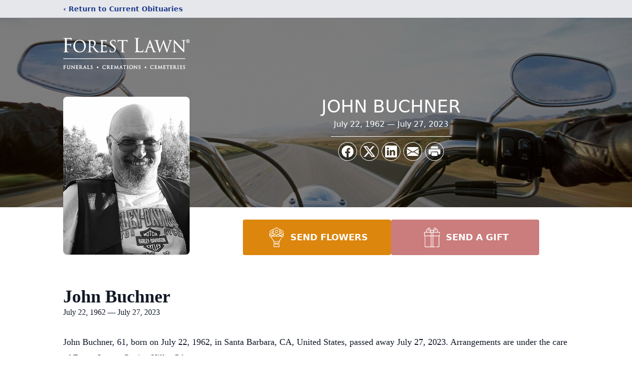

--- FILE ---
content_type: text/html; charset=utf-8
request_url: https://www.google.com/recaptcha/enterprise/anchor?ar=1&k=6LfJY4UkAAAAAJd7KGdBmA4QLQPnFqoaj0_em67s&co=aHR0cHM6Ly9vYml0dWFyaWVzLmZvcmVzdGxhd24uY29tOjQ0Mw..&hl=en&type=image&v=PoyoqOPhxBO7pBk68S4YbpHZ&theme=light&size=invisible&badge=bottomright&anchor-ms=20000&execute-ms=30000&cb=a72raaje2w0q
body_size: 48622
content:
<!DOCTYPE HTML><html dir="ltr" lang="en"><head><meta http-equiv="Content-Type" content="text/html; charset=UTF-8">
<meta http-equiv="X-UA-Compatible" content="IE=edge">
<title>reCAPTCHA</title>
<style type="text/css">
/* cyrillic-ext */
@font-face {
  font-family: 'Roboto';
  font-style: normal;
  font-weight: 400;
  font-stretch: 100%;
  src: url(//fonts.gstatic.com/s/roboto/v48/KFO7CnqEu92Fr1ME7kSn66aGLdTylUAMa3GUBHMdazTgWw.woff2) format('woff2');
  unicode-range: U+0460-052F, U+1C80-1C8A, U+20B4, U+2DE0-2DFF, U+A640-A69F, U+FE2E-FE2F;
}
/* cyrillic */
@font-face {
  font-family: 'Roboto';
  font-style: normal;
  font-weight: 400;
  font-stretch: 100%;
  src: url(//fonts.gstatic.com/s/roboto/v48/KFO7CnqEu92Fr1ME7kSn66aGLdTylUAMa3iUBHMdazTgWw.woff2) format('woff2');
  unicode-range: U+0301, U+0400-045F, U+0490-0491, U+04B0-04B1, U+2116;
}
/* greek-ext */
@font-face {
  font-family: 'Roboto';
  font-style: normal;
  font-weight: 400;
  font-stretch: 100%;
  src: url(//fonts.gstatic.com/s/roboto/v48/KFO7CnqEu92Fr1ME7kSn66aGLdTylUAMa3CUBHMdazTgWw.woff2) format('woff2');
  unicode-range: U+1F00-1FFF;
}
/* greek */
@font-face {
  font-family: 'Roboto';
  font-style: normal;
  font-weight: 400;
  font-stretch: 100%;
  src: url(//fonts.gstatic.com/s/roboto/v48/KFO7CnqEu92Fr1ME7kSn66aGLdTylUAMa3-UBHMdazTgWw.woff2) format('woff2');
  unicode-range: U+0370-0377, U+037A-037F, U+0384-038A, U+038C, U+038E-03A1, U+03A3-03FF;
}
/* math */
@font-face {
  font-family: 'Roboto';
  font-style: normal;
  font-weight: 400;
  font-stretch: 100%;
  src: url(//fonts.gstatic.com/s/roboto/v48/KFO7CnqEu92Fr1ME7kSn66aGLdTylUAMawCUBHMdazTgWw.woff2) format('woff2');
  unicode-range: U+0302-0303, U+0305, U+0307-0308, U+0310, U+0312, U+0315, U+031A, U+0326-0327, U+032C, U+032F-0330, U+0332-0333, U+0338, U+033A, U+0346, U+034D, U+0391-03A1, U+03A3-03A9, U+03B1-03C9, U+03D1, U+03D5-03D6, U+03F0-03F1, U+03F4-03F5, U+2016-2017, U+2034-2038, U+203C, U+2040, U+2043, U+2047, U+2050, U+2057, U+205F, U+2070-2071, U+2074-208E, U+2090-209C, U+20D0-20DC, U+20E1, U+20E5-20EF, U+2100-2112, U+2114-2115, U+2117-2121, U+2123-214F, U+2190, U+2192, U+2194-21AE, U+21B0-21E5, U+21F1-21F2, U+21F4-2211, U+2213-2214, U+2216-22FF, U+2308-230B, U+2310, U+2319, U+231C-2321, U+2336-237A, U+237C, U+2395, U+239B-23B7, U+23D0, U+23DC-23E1, U+2474-2475, U+25AF, U+25B3, U+25B7, U+25BD, U+25C1, U+25CA, U+25CC, U+25FB, U+266D-266F, U+27C0-27FF, U+2900-2AFF, U+2B0E-2B11, U+2B30-2B4C, U+2BFE, U+3030, U+FF5B, U+FF5D, U+1D400-1D7FF, U+1EE00-1EEFF;
}
/* symbols */
@font-face {
  font-family: 'Roboto';
  font-style: normal;
  font-weight: 400;
  font-stretch: 100%;
  src: url(//fonts.gstatic.com/s/roboto/v48/KFO7CnqEu92Fr1ME7kSn66aGLdTylUAMaxKUBHMdazTgWw.woff2) format('woff2');
  unicode-range: U+0001-000C, U+000E-001F, U+007F-009F, U+20DD-20E0, U+20E2-20E4, U+2150-218F, U+2190, U+2192, U+2194-2199, U+21AF, U+21E6-21F0, U+21F3, U+2218-2219, U+2299, U+22C4-22C6, U+2300-243F, U+2440-244A, U+2460-24FF, U+25A0-27BF, U+2800-28FF, U+2921-2922, U+2981, U+29BF, U+29EB, U+2B00-2BFF, U+4DC0-4DFF, U+FFF9-FFFB, U+10140-1018E, U+10190-1019C, U+101A0, U+101D0-101FD, U+102E0-102FB, U+10E60-10E7E, U+1D2C0-1D2D3, U+1D2E0-1D37F, U+1F000-1F0FF, U+1F100-1F1AD, U+1F1E6-1F1FF, U+1F30D-1F30F, U+1F315, U+1F31C, U+1F31E, U+1F320-1F32C, U+1F336, U+1F378, U+1F37D, U+1F382, U+1F393-1F39F, U+1F3A7-1F3A8, U+1F3AC-1F3AF, U+1F3C2, U+1F3C4-1F3C6, U+1F3CA-1F3CE, U+1F3D4-1F3E0, U+1F3ED, U+1F3F1-1F3F3, U+1F3F5-1F3F7, U+1F408, U+1F415, U+1F41F, U+1F426, U+1F43F, U+1F441-1F442, U+1F444, U+1F446-1F449, U+1F44C-1F44E, U+1F453, U+1F46A, U+1F47D, U+1F4A3, U+1F4B0, U+1F4B3, U+1F4B9, U+1F4BB, U+1F4BF, U+1F4C8-1F4CB, U+1F4D6, U+1F4DA, U+1F4DF, U+1F4E3-1F4E6, U+1F4EA-1F4ED, U+1F4F7, U+1F4F9-1F4FB, U+1F4FD-1F4FE, U+1F503, U+1F507-1F50B, U+1F50D, U+1F512-1F513, U+1F53E-1F54A, U+1F54F-1F5FA, U+1F610, U+1F650-1F67F, U+1F687, U+1F68D, U+1F691, U+1F694, U+1F698, U+1F6AD, U+1F6B2, U+1F6B9-1F6BA, U+1F6BC, U+1F6C6-1F6CF, U+1F6D3-1F6D7, U+1F6E0-1F6EA, U+1F6F0-1F6F3, U+1F6F7-1F6FC, U+1F700-1F7FF, U+1F800-1F80B, U+1F810-1F847, U+1F850-1F859, U+1F860-1F887, U+1F890-1F8AD, U+1F8B0-1F8BB, U+1F8C0-1F8C1, U+1F900-1F90B, U+1F93B, U+1F946, U+1F984, U+1F996, U+1F9E9, U+1FA00-1FA6F, U+1FA70-1FA7C, U+1FA80-1FA89, U+1FA8F-1FAC6, U+1FACE-1FADC, U+1FADF-1FAE9, U+1FAF0-1FAF8, U+1FB00-1FBFF;
}
/* vietnamese */
@font-face {
  font-family: 'Roboto';
  font-style: normal;
  font-weight: 400;
  font-stretch: 100%;
  src: url(//fonts.gstatic.com/s/roboto/v48/KFO7CnqEu92Fr1ME7kSn66aGLdTylUAMa3OUBHMdazTgWw.woff2) format('woff2');
  unicode-range: U+0102-0103, U+0110-0111, U+0128-0129, U+0168-0169, U+01A0-01A1, U+01AF-01B0, U+0300-0301, U+0303-0304, U+0308-0309, U+0323, U+0329, U+1EA0-1EF9, U+20AB;
}
/* latin-ext */
@font-face {
  font-family: 'Roboto';
  font-style: normal;
  font-weight: 400;
  font-stretch: 100%;
  src: url(//fonts.gstatic.com/s/roboto/v48/KFO7CnqEu92Fr1ME7kSn66aGLdTylUAMa3KUBHMdazTgWw.woff2) format('woff2');
  unicode-range: U+0100-02BA, U+02BD-02C5, U+02C7-02CC, U+02CE-02D7, U+02DD-02FF, U+0304, U+0308, U+0329, U+1D00-1DBF, U+1E00-1E9F, U+1EF2-1EFF, U+2020, U+20A0-20AB, U+20AD-20C0, U+2113, U+2C60-2C7F, U+A720-A7FF;
}
/* latin */
@font-face {
  font-family: 'Roboto';
  font-style: normal;
  font-weight: 400;
  font-stretch: 100%;
  src: url(//fonts.gstatic.com/s/roboto/v48/KFO7CnqEu92Fr1ME7kSn66aGLdTylUAMa3yUBHMdazQ.woff2) format('woff2');
  unicode-range: U+0000-00FF, U+0131, U+0152-0153, U+02BB-02BC, U+02C6, U+02DA, U+02DC, U+0304, U+0308, U+0329, U+2000-206F, U+20AC, U+2122, U+2191, U+2193, U+2212, U+2215, U+FEFF, U+FFFD;
}
/* cyrillic-ext */
@font-face {
  font-family: 'Roboto';
  font-style: normal;
  font-weight: 500;
  font-stretch: 100%;
  src: url(//fonts.gstatic.com/s/roboto/v48/KFO7CnqEu92Fr1ME7kSn66aGLdTylUAMa3GUBHMdazTgWw.woff2) format('woff2');
  unicode-range: U+0460-052F, U+1C80-1C8A, U+20B4, U+2DE0-2DFF, U+A640-A69F, U+FE2E-FE2F;
}
/* cyrillic */
@font-face {
  font-family: 'Roboto';
  font-style: normal;
  font-weight: 500;
  font-stretch: 100%;
  src: url(//fonts.gstatic.com/s/roboto/v48/KFO7CnqEu92Fr1ME7kSn66aGLdTylUAMa3iUBHMdazTgWw.woff2) format('woff2');
  unicode-range: U+0301, U+0400-045F, U+0490-0491, U+04B0-04B1, U+2116;
}
/* greek-ext */
@font-face {
  font-family: 'Roboto';
  font-style: normal;
  font-weight: 500;
  font-stretch: 100%;
  src: url(//fonts.gstatic.com/s/roboto/v48/KFO7CnqEu92Fr1ME7kSn66aGLdTylUAMa3CUBHMdazTgWw.woff2) format('woff2');
  unicode-range: U+1F00-1FFF;
}
/* greek */
@font-face {
  font-family: 'Roboto';
  font-style: normal;
  font-weight: 500;
  font-stretch: 100%;
  src: url(//fonts.gstatic.com/s/roboto/v48/KFO7CnqEu92Fr1ME7kSn66aGLdTylUAMa3-UBHMdazTgWw.woff2) format('woff2');
  unicode-range: U+0370-0377, U+037A-037F, U+0384-038A, U+038C, U+038E-03A1, U+03A3-03FF;
}
/* math */
@font-face {
  font-family: 'Roboto';
  font-style: normal;
  font-weight: 500;
  font-stretch: 100%;
  src: url(//fonts.gstatic.com/s/roboto/v48/KFO7CnqEu92Fr1ME7kSn66aGLdTylUAMawCUBHMdazTgWw.woff2) format('woff2');
  unicode-range: U+0302-0303, U+0305, U+0307-0308, U+0310, U+0312, U+0315, U+031A, U+0326-0327, U+032C, U+032F-0330, U+0332-0333, U+0338, U+033A, U+0346, U+034D, U+0391-03A1, U+03A3-03A9, U+03B1-03C9, U+03D1, U+03D5-03D6, U+03F0-03F1, U+03F4-03F5, U+2016-2017, U+2034-2038, U+203C, U+2040, U+2043, U+2047, U+2050, U+2057, U+205F, U+2070-2071, U+2074-208E, U+2090-209C, U+20D0-20DC, U+20E1, U+20E5-20EF, U+2100-2112, U+2114-2115, U+2117-2121, U+2123-214F, U+2190, U+2192, U+2194-21AE, U+21B0-21E5, U+21F1-21F2, U+21F4-2211, U+2213-2214, U+2216-22FF, U+2308-230B, U+2310, U+2319, U+231C-2321, U+2336-237A, U+237C, U+2395, U+239B-23B7, U+23D0, U+23DC-23E1, U+2474-2475, U+25AF, U+25B3, U+25B7, U+25BD, U+25C1, U+25CA, U+25CC, U+25FB, U+266D-266F, U+27C0-27FF, U+2900-2AFF, U+2B0E-2B11, U+2B30-2B4C, U+2BFE, U+3030, U+FF5B, U+FF5D, U+1D400-1D7FF, U+1EE00-1EEFF;
}
/* symbols */
@font-face {
  font-family: 'Roboto';
  font-style: normal;
  font-weight: 500;
  font-stretch: 100%;
  src: url(//fonts.gstatic.com/s/roboto/v48/KFO7CnqEu92Fr1ME7kSn66aGLdTylUAMaxKUBHMdazTgWw.woff2) format('woff2');
  unicode-range: U+0001-000C, U+000E-001F, U+007F-009F, U+20DD-20E0, U+20E2-20E4, U+2150-218F, U+2190, U+2192, U+2194-2199, U+21AF, U+21E6-21F0, U+21F3, U+2218-2219, U+2299, U+22C4-22C6, U+2300-243F, U+2440-244A, U+2460-24FF, U+25A0-27BF, U+2800-28FF, U+2921-2922, U+2981, U+29BF, U+29EB, U+2B00-2BFF, U+4DC0-4DFF, U+FFF9-FFFB, U+10140-1018E, U+10190-1019C, U+101A0, U+101D0-101FD, U+102E0-102FB, U+10E60-10E7E, U+1D2C0-1D2D3, U+1D2E0-1D37F, U+1F000-1F0FF, U+1F100-1F1AD, U+1F1E6-1F1FF, U+1F30D-1F30F, U+1F315, U+1F31C, U+1F31E, U+1F320-1F32C, U+1F336, U+1F378, U+1F37D, U+1F382, U+1F393-1F39F, U+1F3A7-1F3A8, U+1F3AC-1F3AF, U+1F3C2, U+1F3C4-1F3C6, U+1F3CA-1F3CE, U+1F3D4-1F3E0, U+1F3ED, U+1F3F1-1F3F3, U+1F3F5-1F3F7, U+1F408, U+1F415, U+1F41F, U+1F426, U+1F43F, U+1F441-1F442, U+1F444, U+1F446-1F449, U+1F44C-1F44E, U+1F453, U+1F46A, U+1F47D, U+1F4A3, U+1F4B0, U+1F4B3, U+1F4B9, U+1F4BB, U+1F4BF, U+1F4C8-1F4CB, U+1F4D6, U+1F4DA, U+1F4DF, U+1F4E3-1F4E6, U+1F4EA-1F4ED, U+1F4F7, U+1F4F9-1F4FB, U+1F4FD-1F4FE, U+1F503, U+1F507-1F50B, U+1F50D, U+1F512-1F513, U+1F53E-1F54A, U+1F54F-1F5FA, U+1F610, U+1F650-1F67F, U+1F687, U+1F68D, U+1F691, U+1F694, U+1F698, U+1F6AD, U+1F6B2, U+1F6B9-1F6BA, U+1F6BC, U+1F6C6-1F6CF, U+1F6D3-1F6D7, U+1F6E0-1F6EA, U+1F6F0-1F6F3, U+1F6F7-1F6FC, U+1F700-1F7FF, U+1F800-1F80B, U+1F810-1F847, U+1F850-1F859, U+1F860-1F887, U+1F890-1F8AD, U+1F8B0-1F8BB, U+1F8C0-1F8C1, U+1F900-1F90B, U+1F93B, U+1F946, U+1F984, U+1F996, U+1F9E9, U+1FA00-1FA6F, U+1FA70-1FA7C, U+1FA80-1FA89, U+1FA8F-1FAC6, U+1FACE-1FADC, U+1FADF-1FAE9, U+1FAF0-1FAF8, U+1FB00-1FBFF;
}
/* vietnamese */
@font-face {
  font-family: 'Roboto';
  font-style: normal;
  font-weight: 500;
  font-stretch: 100%;
  src: url(//fonts.gstatic.com/s/roboto/v48/KFO7CnqEu92Fr1ME7kSn66aGLdTylUAMa3OUBHMdazTgWw.woff2) format('woff2');
  unicode-range: U+0102-0103, U+0110-0111, U+0128-0129, U+0168-0169, U+01A0-01A1, U+01AF-01B0, U+0300-0301, U+0303-0304, U+0308-0309, U+0323, U+0329, U+1EA0-1EF9, U+20AB;
}
/* latin-ext */
@font-face {
  font-family: 'Roboto';
  font-style: normal;
  font-weight: 500;
  font-stretch: 100%;
  src: url(//fonts.gstatic.com/s/roboto/v48/KFO7CnqEu92Fr1ME7kSn66aGLdTylUAMa3KUBHMdazTgWw.woff2) format('woff2');
  unicode-range: U+0100-02BA, U+02BD-02C5, U+02C7-02CC, U+02CE-02D7, U+02DD-02FF, U+0304, U+0308, U+0329, U+1D00-1DBF, U+1E00-1E9F, U+1EF2-1EFF, U+2020, U+20A0-20AB, U+20AD-20C0, U+2113, U+2C60-2C7F, U+A720-A7FF;
}
/* latin */
@font-face {
  font-family: 'Roboto';
  font-style: normal;
  font-weight: 500;
  font-stretch: 100%;
  src: url(//fonts.gstatic.com/s/roboto/v48/KFO7CnqEu92Fr1ME7kSn66aGLdTylUAMa3yUBHMdazQ.woff2) format('woff2');
  unicode-range: U+0000-00FF, U+0131, U+0152-0153, U+02BB-02BC, U+02C6, U+02DA, U+02DC, U+0304, U+0308, U+0329, U+2000-206F, U+20AC, U+2122, U+2191, U+2193, U+2212, U+2215, U+FEFF, U+FFFD;
}
/* cyrillic-ext */
@font-face {
  font-family: 'Roboto';
  font-style: normal;
  font-weight: 900;
  font-stretch: 100%;
  src: url(//fonts.gstatic.com/s/roboto/v48/KFO7CnqEu92Fr1ME7kSn66aGLdTylUAMa3GUBHMdazTgWw.woff2) format('woff2');
  unicode-range: U+0460-052F, U+1C80-1C8A, U+20B4, U+2DE0-2DFF, U+A640-A69F, U+FE2E-FE2F;
}
/* cyrillic */
@font-face {
  font-family: 'Roboto';
  font-style: normal;
  font-weight: 900;
  font-stretch: 100%;
  src: url(//fonts.gstatic.com/s/roboto/v48/KFO7CnqEu92Fr1ME7kSn66aGLdTylUAMa3iUBHMdazTgWw.woff2) format('woff2');
  unicode-range: U+0301, U+0400-045F, U+0490-0491, U+04B0-04B1, U+2116;
}
/* greek-ext */
@font-face {
  font-family: 'Roboto';
  font-style: normal;
  font-weight: 900;
  font-stretch: 100%;
  src: url(//fonts.gstatic.com/s/roboto/v48/KFO7CnqEu92Fr1ME7kSn66aGLdTylUAMa3CUBHMdazTgWw.woff2) format('woff2');
  unicode-range: U+1F00-1FFF;
}
/* greek */
@font-face {
  font-family: 'Roboto';
  font-style: normal;
  font-weight: 900;
  font-stretch: 100%;
  src: url(//fonts.gstatic.com/s/roboto/v48/KFO7CnqEu92Fr1ME7kSn66aGLdTylUAMa3-UBHMdazTgWw.woff2) format('woff2');
  unicode-range: U+0370-0377, U+037A-037F, U+0384-038A, U+038C, U+038E-03A1, U+03A3-03FF;
}
/* math */
@font-face {
  font-family: 'Roboto';
  font-style: normal;
  font-weight: 900;
  font-stretch: 100%;
  src: url(//fonts.gstatic.com/s/roboto/v48/KFO7CnqEu92Fr1ME7kSn66aGLdTylUAMawCUBHMdazTgWw.woff2) format('woff2');
  unicode-range: U+0302-0303, U+0305, U+0307-0308, U+0310, U+0312, U+0315, U+031A, U+0326-0327, U+032C, U+032F-0330, U+0332-0333, U+0338, U+033A, U+0346, U+034D, U+0391-03A1, U+03A3-03A9, U+03B1-03C9, U+03D1, U+03D5-03D6, U+03F0-03F1, U+03F4-03F5, U+2016-2017, U+2034-2038, U+203C, U+2040, U+2043, U+2047, U+2050, U+2057, U+205F, U+2070-2071, U+2074-208E, U+2090-209C, U+20D0-20DC, U+20E1, U+20E5-20EF, U+2100-2112, U+2114-2115, U+2117-2121, U+2123-214F, U+2190, U+2192, U+2194-21AE, U+21B0-21E5, U+21F1-21F2, U+21F4-2211, U+2213-2214, U+2216-22FF, U+2308-230B, U+2310, U+2319, U+231C-2321, U+2336-237A, U+237C, U+2395, U+239B-23B7, U+23D0, U+23DC-23E1, U+2474-2475, U+25AF, U+25B3, U+25B7, U+25BD, U+25C1, U+25CA, U+25CC, U+25FB, U+266D-266F, U+27C0-27FF, U+2900-2AFF, U+2B0E-2B11, U+2B30-2B4C, U+2BFE, U+3030, U+FF5B, U+FF5D, U+1D400-1D7FF, U+1EE00-1EEFF;
}
/* symbols */
@font-face {
  font-family: 'Roboto';
  font-style: normal;
  font-weight: 900;
  font-stretch: 100%;
  src: url(//fonts.gstatic.com/s/roboto/v48/KFO7CnqEu92Fr1ME7kSn66aGLdTylUAMaxKUBHMdazTgWw.woff2) format('woff2');
  unicode-range: U+0001-000C, U+000E-001F, U+007F-009F, U+20DD-20E0, U+20E2-20E4, U+2150-218F, U+2190, U+2192, U+2194-2199, U+21AF, U+21E6-21F0, U+21F3, U+2218-2219, U+2299, U+22C4-22C6, U+2300-243F, U+2440-244A, U+2460-24FF, U+25A0-27BF, U+2800-28FF, U+2921-2922, U+2981, U+29BF, U+29EB, U+2B00-2BFF, U+4DC0-4DFF, U+FFF9-FFFB, U+10140-1018E, U+10190-1019C, U+101A0, U+101D0-101FD, U+102E0-102FB, U+10E60-10E7E, U+1D2C0-1D2D3, U+1D2E0-1D37F, U+1F000-1F0FF, U+1F100-1F1AD, U+1F1E6-1F1FF, U+1F30D-1F30F, U+1F315, U+1F31C, U+1F31E, U+1F320-1F32C, U+1F336, U+1F378, U+1F37D, U+1F382, U+1F393-1F39F, U+1F3A7-1F3A8, U+1F3AC-1F3AF, U+1F3C2, U+1F3C4-1F3C6, U+1F3CA-1F3CE, U+1F3D4-1F3E0, U+1F3ED, U+1F3F1-1F3F3, U+1F3F5-1F3F7, U+1F408, U+1F415, U+1F41F, U+1F426, U+1F43F, U+1F441-1F442, U+1F444, U+1F446-1F449, U+1F44C-1F44E, U+1F453, U+1F46A, U+1F47D, U+1F4A3, U+1F4B0, U+1F4B3, U+1F4B9, U+1F4BB, U+1F4BF, U+1F4C8-1F4CB, U+1F4D6, U+1F4DA, U+1F4DF, U+1F4E3-1F4E6, U+1F4EA-1F4ED, U+1F4F7, U+1F4F9-1F4FB, U+1F4FD-1F4FE, U+1F503, U+1F507-1F50B, U+1F50D, U+1F512-1F513, U+1F53E-1F54A, U+1F54F-1F5FA, U+1F610, U+1F650-1F67F, U+1F687, U+1F68D, U+1F691, U+1F694, U+1F698, U+1F6AD, U+1F6B2, U+1F6B9-1F6BA, U+1F6BC, U+1F6C6-1F6CF, U+1F6D3-1F6D7, U+1F6E0-1F6EA, U+1F6F0-1F6F3, U+1F6F7-1F6FC, U+1F700-1F7FF, U+1F800-1F80B, U+1F810-1F847, U+1F850-1F859, U+1F860-1F887, U+1F890-1F8AD, U+1F8B0-1F8BB, U+1F8C0-1F8C1, U+1F900-1F90B, U+1F93B, U+1F946, U+1F984, U+1F996, U+1F9E9, U+1FA00-1FA6F, U+1FA70-1FA7C, U+1FA80-1FA89, U+1FA8F-1FAC6, U+1FACE-1FADC, U+1FADF-1FAE9, U+1FAF0-1FAF8, U+1FB00-1FBFF;
}
/* vietnamese */
@font-face {
  font-family: 'Roboto';
  font-style: normal;
  font-weight: 900;
  font-stretch: 100%;
  src: url(//fonts.gstatic.com/s/roboto/v48/KFO7CnqEu92Fr1ME7kSn66aGLdTylUAMa3OUBHMdazTgWw.woff2) format('woff2');
  unicode-range: U+0102-0103, U+0110-0111, U+0128-0129, U+0168-0169, U+01A0-01A1, U+01AF-01B0, U+0300-0301, U+0303-0304, U+0308-0309, U+0323, U+0329, U+1EA0-1EF9, U+20AB;
}
/* latin-ext */
@font-face {
  font-family: 'Roboto';
  font-style: normal;
  font-weight: 900;
  font-stretch: 100%;
  src: url(//fonts.gstatic.com/s/roboto/v48/KFO7CnqEu92Fr1ME7kSn66aGLdTylUAMa3KUBHMdazTgWw.woff2) format('woff2');
  unicode-range: U+0100-02BA, U+02BD-02C5, U+02C7-02CC, U+02CE-02D7, U+02DD-02FF, U+0304, U+0308, U+0329, U+1D00-1DBF, U+1E00-1E9F, U+1EF2-1EFF, U+2020, U+20A0-20AB, U+20AD-20C0, U+2113, U+2C60-2C7F, U+A720-A7FF;
}
/* latin */
@font-face {
  font-family: 'Roboto';
  font-style: normal;
  font-weight: 900;
  font-stretch: 100%;
  src: url(//fonts.gstatic.com/s/roboto/v48/KFO7CnqEu92Fr1ME7kSn66aGLdTylUAMa3yUBHMdazQ.woff2) format('woff2');
  unicode-range: U+0000-00FF, U+0131, U+0152-0153, U+02BB-02BC, U+02C6, U+02DA, U+02DC, U+0304, U+0308, U+0329, U+2000-206F, U+20AC, U+2122, U+2191, U+2193, U+2212, U+2215, U+FEFF, U+FFFD;
}

</style>
<link rel="stylesheet" type="text/css" href="https://www.gstatic.com/recaptcha/releases/PoyoqOPhxBO7pBk68S4YbpHZ/styles__ltr.css">
<script nonce="icrLutVoDecQy63qPLFVCA" type="text/javascript">window['__recaptcha_api'] = 'https://www.google.com/recaptcha/enterprise/';</script>
<script type="text/javascript" src="https://www.gstatic.com/recaptcha/releases/PoyoqOPhxBO7pBk68S4YbpHZ/recaptcha__en.js" nonce="icrLutVoDecQy63qPLFVCA">
      
    </script></head>
<body><div id="rc-anchor-alert" class="rc-anchor-alert"></div>
<input type="hidden" id="recaptcha-token" value="[base64]">
<script type="text/javascript" nonce="icrLutVoDecQy63qPLFVCA">
      recaptcha.anchor.Main.init("[\x22ainput\x22,[\x22bgdata\x22,\x22\x22,\[base64]/[base64]/bmV3IFpbdF0obVswXSk6Sz09Mj9uZXcgWlt0XShtWzBdLG1bMV0pOks9PTM/bmV3IFpbdF0obVswXSxtWzFdLG1bMl0pOks9PTQ/[base64]/[base64]/[base64]/[base64]/[base64]/[base64]/[base64]/[base64]/[base64]/[base64]/[base64]/[base64]/[base64]/[base64]\\u003d\\u003d\x22,\[base64]\\u003d\\u003d\x22,\x22w43Cky5PwoHDqSfCmMK7asKQw5vCiwtcw45pDMOYw4VoA1XCqUBHc8OGwp/DjMOMw5zCjQJqwqgFDzXDqSzCpHTDlsOBWBs9w7PDgsOkw6/DqcKbwovCgcOgEQzCrMK9w6XDqnYowoHClXHDnsOsZcKXwoPCjMK0dxfDm13CqcKGJMKowqzCqV5mw7LCh8OSw717PsKjAU/CuMKQcVN/w7rCihZ9bcOUwpFVSsKqw7ZywocJw4Ynwpo5esKEw5/CnMKfwrzDtsK7IGTDrnjDnX7CtQtBwp7CgzcqVMKgw4VqQ8KOAy8bAiBCAsOGwpbDisKDw7rCq8KgZ8OLC20GC8KYaHgTwovDjsO1w7nCjsO3w5U9w65PFMO1wqPDnjzDonkAw4ZUw5lBwoPCuVsOPmB1wo5iw77CtcKUWEg4eMO1w7kkFFJJwrFxw7s0F1kfwr7Cul/DlHIOR8KFawnCusOZJE5yCEfDt8OawofCuRQEYcOkw6TCpxpQFVnDrwjDlX8cwqt3IsKhw63Cm8KbJQsWw4LCkBzCkBN2woE/[base64]/Ck3Dth/Cm8KZZhrDgsO/wrjCrSsjQMOuYMOHw7AjSsOuw6/CpBkbw57ClsO4FCPDvRnCk8KTw4XDrSrDlkUHfcKKOCvDt2DCusOYw7EabcKKfQU2fcKlw7PClybDg8KCCMOrw5PDrcKPwr4dQj/[base64]/wr7Cnh4ELMOaBcK8Tx8xck/CmFgpw4nDtcO/wpvCuMKCw4LDvcKewqU7wqvDvAoiwpIyCRZtR8K/w4XDuHrDny3ChxRMw5HCpMOQCWzCjgs4Xn/CjWXDomYRwoFDw67Do8KBw6/Dm2nDlMK4w6LCusOIw5FnDMO8KMO5NwEtHkQof8Kgw4VkwpZXwr8PwqYiw7dPw68Dw4vDvMOkHCEVwpdHWAbDhcKHAsKWw5nCmcKEE8OdCh/DgDfCpMKrRBnCrcKCwpXCnMOBQsOnU8OZMsKCf0LDk8ODbgo6wptvBcO8w5w0wqzDicKnHzp+wooZbsKrfsKNFSTDg23DpMKZOsOuZsOHYsK2ZEdgw4EEwqMFw4Z1csOVw4fCsh/Dg8OowoDCp8KKw4bCo8K0w53CgMOWw4nDqjhDaVFpXcKuwookOirCnwjDsDPCnsKpJ8KQw5UUVcKXIMKof8K1aEFGJcOmPAwodRTCiivDghdDFsOKw7fDmMO+w5ggSXjDrFdjwrDDpjjCsWV+wo3DssK/FBTDrWjCtsOdcj3DoFvCm8OXHMOpXcK+w7/[base64]/CoHsWeUUTP8O1wqthYS7CpcK0XsKgFcK/woxFw6HDmHLCgmHCqSrDm8KXCcKCADBHGC9iVcOAGMOyMcOtP3Yxw6DCrDXDhcKHQcKXwrXCpcOwwqhAbsKmwp/CmwPCtcOLwo3Crw55wrtdw63Ch8Okw7fDiXrDtwZ7wq3CjcKTwoEnwr3Dj24gwqbCqC93HsOSb8OZw69xwqpbw77CnsKJGB9mwq9zw6vCvz3Cg3PDkhLDrn52wpplVsKiAlLDvDxHfXMgQ8KGwrLChB5nw6/DlsOgw7TDqGhGNnU4wr/[base64]/DrzLDj8OrU3oIwrrDozfDtyzCmsK9ZwobQMK1w6xnJT3DgsKOw73CocKsXcOAwrIeegsWXQzCjQbCpMOIOsK9SE7Ci0JZVsKHwrpUw4RWwozChcODwqrCq8KnBcO3QBnDlcOVwr/CnXVfw60odMKhw5BBfsOQFWjDmH/CkBEdLMKVeVjDpMKYwonCjR7Dlx/Cj8Kjb25BwrnCvizCqU/CggZaFMKVWMO+L2jDqcKmwofDgMKcUyfCs1JlK8OlG8OvwopUw4/CscO3GsKGw4DCuAbClwfCn08OV8KhVA4vw5TCgDFxaMO8wrTCoSfDsT48wqhtw7ItLRLCsRHDrxLDhRXDlAHDlB3DrsOYwrQ/w5Bfw6DCtGtkwpl5wrTCpSHCrsKdw5HDg8OkYcOpwqVCMh58wp7Ck8OEw4MVwoPCqMK3PXvDowLDg07CgMK/T8Opw5JNw5RSwqRxw6Imw4c9w5TDksKAU8Kjwr/DrMK0dcK0YcOhG8KuD8Onw6LCol40wr0UwrMgwqnDjFvDvHnCvRvDjVTDlhvDmgIIe0lVwprCuQrCgMKtCCkHIBnDqcKDejnDtxXDogzDv8K7w6XDusOVDHbDlQ8IwoYQw5NrwqRBwqJpScOSLltpXUvCvMOgwrRJwpw1VMOBwqJjwqXDiSrChsOwf8K/wr7CgcOrPsKkwpHDosOZUMOONMK+w6rDnMOfwrEXw7U3wr3DmF07wr7CgyfCqsKNwqBOw6nCpMOSUTXCjMOSFRHDpUTCo8OMPHXCk8OFw7nDm3YVwo5Vw5FbOMKrKVl3TDRew50gwr7Dui88UMODMMKLbsKxw4vDq8OVIiTDmcOzfcKcA8Oqwp0zwr9iw6/[base64]/[base64]/Co3LDtsOJSi8cTkJ+w7hWG1vCkMKieMK/w6nDhX/[base64]/wptHwqjCkB4ewqttw57DszRkwo7CnmVEwqTDgj1qGcOMwrpUw7vDkUrCvkQXwpzCo8K4w7DCh8Ksw4xBX11ZW1/[base64]/Y1bCjcKHw6/[base64]/CpH/DjClRQBQsISwrTcKWwpI4woocDz8Nw6bCgW5bw5fDg10wwq4aE1TCh2IYw4TDjcKKw4FCDV/CtWbDocKtHsK0wrTDuF4sYsKnwr3DtMKzG1A+wo/CgMOASsOXwq7DkCfDgn0mWMKqwpXDncOqLsKYwp8Iw6gWOSjCoMKUCUF5BhrCpWLDvMKxw4/Cv8Obw6zCmcOuSsK7woPDlDvDgw7DjlEcwq/CsMKHacKTNMK6DG4owrsRwooqZTHDmQx5w4jCkwrCuEFuwrvDtRzDpAZcw4vDikAow6E/w7DDmhDCkiYfw7TCh3hDCGpvXXnDjnsLB8OjFn3ChMO6WMO8wo8jI8O3wqzDk8OVwq7DgkjCi3p9YTdPLS4Bw73DoSBDSCfCk01yw7TCvMO9w7JqPcOtwrnDskgzLsKhAy/[base64]/CsgfDuEUrw5bCv14Wb2Nlwpl6KsOiBsKBw6DCtnDCo0nDqMOOXsOjSA9cdEEAw4PDrMKzw5TCj3t6fgzDkDgmNcOGcDxYfh7ClUHDiD8Xwq8/wo9zbcKywqdJw6YDwql5KMOtUSsZGhPCo3DCrTI/cz07ezLDicKsw5sfw4vDh8OAw7lbwoXCmMKROi1owoLCgVLCiERocMORJsKIwoXDm8KVwq/CvsOOSFPDg8OmcnbDomNeTkBVwoRSwqcRw6/[base64]/[base64]/CosOVVsKCHMOqw7wqw77CrsKAPMKNFsKYEMK/Dh95wq/CvcKbcCfCsEHDucOZSl4GfhEUHFzCmcO+OcKZw4ZVEMOlw5NGGF/CmS3Cq1PChlLCsMOKfAjDvsOiOcKiw7xgZ8O0PVfClMKWMT0fdMK6NwA0w5AscsOPeDfDusKswq/ChD9VR8OVezsmwpg5w5rCpsO3IsKue8O/w4ZCw4/DhcKlw6HCpmQhXcKrwqJYwrzCt0QIw4jCiDTCrMKPw50hwrPDn1TDtwViwoVEEcKbwq3Cl2/[base64]/Dj3EMJ8KAwrnDuVIcM15YeSjCilbDmCITwqYyNljCsBLCu25XEMOlw77CuUXCh8OYTVZ6w6VBX0BHwqLDv8O/w6Y/[base64]/[base64]/wr3DrMOYw7nDvWV7W8KfFMKnw6cXwr/Du8Kmw4JfByVPw6rCu0B3H1nCml9aOMK+w4kHwqHChhIvwoHDoRrDlsOPw4jCu8OJw47CjcKDwotXHMKYLzzCisOfG8K0Y8Kdwrwbw67Do34/wpvDiHVrwp/DgX1hWyvDllHDssKQwqLDrsOVw61ODzYKw67Co8OiQcKUw4d0wojCs8Osw6LDtMKtNsO+w7/[base64]/YWTChArDgFIBCmzDqh/[base64]/cMOSRMOvwoI0wqrCjxLDiMOnw7zDu8K4w6oKZsOHw58NdsO6wqvDnsKLw4RibcKmw7NQwqLCr3PClMK0wpZ0MMO9VXt+wpnCpsKsIMKdblVJYMOuwpZjUcKidsKpw6sLbRo9YsK/[base64]/CmsOwZMOhcBvCscOJwrhYw6w9TsOAwq7CuRXCtsK5biFPwqxCwrPCjTLDtiDDvR87wqFsEwrCpsOFwpjDt8KXU8OQwpPCu3XDlgEua0DCq0gxUX5WwqfCs8OiHMKkw44Kw4nCglrCmsKCOR/[base64]/DnFLDnsO1bA0CwoPDnz8BHcOEfGHCrcKfw6UiwpBpwp/[base64]/[base64]/DrmBCJcOqIcO5BG/DhMKPUMKNw6DCvwYsAHBJDkB1MysIwrnDsD9xQMOxw6fDrcOMw4PDgMOeSMOiwqHDi8Kxw5bDuwE9fMOfZlvClsOvw61Twr/DkMODFsK+SyPDmRHCtGJDw5nCqcKswqNSOWx5N8ODbw/ClcO8w7zCpUplf8OZbhTDnWpdw4TCmsKcaQ3DpHcHw6zCuS3CoQBaC3TCjjINFzAOM8Kvw5rDuCjDvcK8cUgkwohMwrTCuEkAMcOHFj/Dpjcxw6vCsV0aQ8KVw73CkwwQaDHCvcOBUDsYIQ/DpX0NwoV/w5AcRHd+w7kfe8OKXMKbGRdBPnVSwpTCocK4SHPDlR8FShnChnhjY8KlC8Kbw4ZtUlhmw6Iow63CoTLCj8KXwrNeREfDn8KqeGHChQAmw5spKzB0EAlvwq3Do8O9w5PCnsKyw4rDmF/ChnIQHMO2wrc2T8KdEmzCp0NdwqbCssOVwqPDtsOKw77DoBzClR3DmcOGwpwPwoDCoMOzXkpMdcOEw6bDpHfCkxbCpR7CvcKUGQoEOG4YZGNPw79Lw6xjwrrDgcKfw5Now5DDtEbCjnXDmTEpGcKeThl3J8KBDsKVwq/Dt8KCf2t6w7zDq8K/wpdaw7XDgcO1VHrDlMOcdwvDrHQ7wrslQMKuXWZ0w6RwwpM8w63Duz3CpVZ2w7rDhcOrw6Npe8ODwo/DusOBwr7DtXfDsyJLeU3CuMOATBwxw791wqJBw6/DiQ9TJMK9SGdbRVHCpMOPwpLDi3Nowr8wLksIImdnw4NiVQESwqgLw68yckFZwo/DvcO/w6zCgsKSw5ZbOMOpw7jCksKVF0DDvx3DmMKXE8KRIcKRwrTDssKoQiMDbFfCk2UgC8OmTsKvdG03azYgwqh5w7jCucKaSGUCGcK7w7fDtsOULcKnwrzDmsKDR1/DlB0nw4AwIw1Ow6h+wqHDuMKBJcOlDwkCNsKBwowAOFFfAD/DrcOswp5Nw5fDniLCnAMUKCJewrdHwqrCssO1wr00wpbCqUXDs8OKDsOTwqnCi8OQc0jCpCXDpMKzwpA0YhA7w5EgwqVSw67CkXrDkjQpPcOFKSFXw7fCpBXCnMOjdMKEUcO8HsKWwojCq8KUw7l0MTx/w5TDpsOXw6jDlsKVw5cuYcKyUMOew6xYwrXDn2XCp8KWw4/[base64]/DiMO+wqY0B8KaVBsaPMKAw5BOw4rCkR7Di8OMw684AAk/w6N8FkRww45tZsOEHmXDocKHSWDDg8KPO8K0YwDCti3Cu8Oew5XCjMKIURF1w41/w49lOl15O8OFNcKFwq3CgcOyAmrDj8KQwp8Dwp4Ew7hzwrXCj8KtWMOMw4rDvWfDrUPCt8KWeMKmMRQGw43DmMK/wpTCkktlw6PCg8KSw6ssJsOLMMOdGcO1CSdNT8Ohw6XCgU4secOJbHU3ABLCtXLDqMKLIF1Vw4/Dmmdkw6VuFxfDnR83wqfDvy3DrHQYaR1Hw5jDqVAnHsO1wrlWwofDlDsJw43CmBRYRsOmccK0F8OfJMOdTUDDjCNjw47CmibDoDdpScKzw58KwrTDgcOJQ8O0L2TDscKuQMODV8K4w5HDu8KscDp/acKnw5XDrCPCt1IJw4dvScKcwoHCtMOCNiAldcO0w4jDsVMScMKLw6TDtgDDk8O0w5ciWFEUw6DDtirCmcKUw7wXwovDusKPwqvDpW5nVTjCscKqLsKLwrjCrcO7wqQuw7XCuMKxLUfDo8KHZRLCu8OPdTPCgRPCgcOUXSbCqX3DrcKVw5w/HcOTXMOHBcOxAwbDnsO3VMOINsOAa8Kcw6LDoMKNVkxxw6/DlcOiJUzDrMOkAMK8Z8Ofw6t8wohxScKkw7XDh8OWfsOdHyXCsG3CmMOTw6gDw55bwopzw7vCqgbDklLCgj/CiC/DocOWScO1wqTCtcOOwo3CisOew7zDvRw8A8OKUl3DlCQcw7bCs0NXw5dFE23DpCXDg0/DusOmQcOYVsOMVsOeNgJzMWMzwrJWOMKmw4jCh1QVw5Mnw6zDlMKVRMKZw4ZEw7HDnkzCmzwTAlnDpGPCkB4aw59fw7F2amfCi8O9w5XChcKTw4YTwrLDlcO8w7xKwpUmScOiA8OjC8KvRMKpw6DCqsOmw4XDkcK1ABknag1ewqHDsMKAFU/Cl2A7EMO2FcO8w6PDqcKgPMOSRsKVwpHDusO6wqfDvMOWYQZWw71EwpQnMsOLL8OAP8ORw5ZiacKAI03Dv1jDmsKew6xXUwXDuSbDr8KQPcKZb8OhOMOew4llE8KjQzgVbwnDkDnDvsOHwrUjCX7DrShZbxdqTzMHOsKwwobCvcKqSMO5FmILPX/[base64]/Dr1XDnsOww5hsNDbChsKVWcKqwrjCmB5LwpjCtcO4wqcrJMOvw5lpesK9ZgXChcK8fibDkVbDiTfDliLCl8OYw6kRwq3DsGtgCWFnw77Dm2nClBFhCBkdDcOuY8KPcmjDqcKaP083bD/DnmPDiMOuw5wHwrvDv8Kcw6guw5U3wr3CkSDCtMKsSFzCimXCujQYw6HDq8ODw7xrW8O+w6zCl1caw7TCgsK0w4dVw7jCpGNOIcOMRhXDpsKPIsOOw685w4AQM3jDocOYPDzCqHplwq4oS8OmwqTDvAHCl8KGwrJvw5DDvjIPwpkfw5HDt0/[base64]/CoHocMBzCnsOXRcOewrtAw7DCh8OFU8Ozw4nDr8OQSA7Dn8KqTsOxw6bCtFhTwpI4w77DicKoenZTwpjCpxU4w4fCg2DCumYfZF3CjMK1w4DCmhlTw5zDmMK0Jmlbw7PDpwIkwrDCo3c/w7nClcKkOsKEw5Zmw6E0G8ObAxXDrsKIUcOqaALCoHlEJTRzHHbDsFcxHyjDvcOgDlIlw55DwpIjOnxoNMOQwrLCl23CnsOOYBnCp8KrKXY0wrhJwro3CsK2d8OnwqgfwofChMOVw5gYwr97wrAyEH/DhlrCg8KkemJMw7jClhLCjMODwpwKccKVw4TCrVwOdMKCOVjCisOfT8Oyw7Aiw7dbw6pew7oaGMOxT3gXwoMuw63ChMODV00Pwp7CpUo7X8Knw4PCqcO1w4g6d1vCvMOzWcODNx7DonfDpWHDqcOBIG/DrF3CnGfDtMOdwq/Cv2VIFE4hLhxafcOkYMKow4fCvjrDlUoOw53CnFBIGHbDsADClsOxw7HChUMdfcO4wrsIw6Vuwq7DjsKqw68XY8OGPm8Ywqhnw6HCosO8eTICPiM7w6dAwq0YwobCqjXCpcKqwoFyJMKkwpXCrXfCvi3DgsKEfB7Dmx9FNW/Dh8KyenQ5eyfDjMO7dBp9RcOTw75SXMOqw6rCkRrDt1thw6ZkbBpFw64jcUXDg0DCjCLCucODw4bCnA0PeF7Co1wkw6rCssKcYj5xG07CtgoIb8K9wp/CjUDCki3CpMORwonCqBrCukPCtsOowqHCu8KaSMOnwqlUEWwdGTHDlW7DoVIAw5bDgsO6Bl8GIsKFwoPCllvDrx1KwpzCuGtfU8OHI2HCgjfCicOBBMOwHhrDtcOKTMKEF8KHw53CtC4xHxHDsmZrwr9/wp3DtsOUTsKgJ8KAP8OKwq3DpsOfwo5zwrcFw6jDhEPCnQcRIkpkw6Qsw5fCjTZ2U2MrUQF4w68bTmV0DMO9w5DCpiDCiRQNDMOjw4pyw7gKwqHCuMOSwrEIDErDpcKvBXTCs0crwqwMwrXCqcKKVsKdw4hPwobCgUoQAcOQw6DDjGLDkjzDgsKiw5NRwpVXLV1gwq/[base64]/[base64]/[base64]/[base64]/wrFjwqnCtcK8NMO1wqdkwowOeyrDs8KpwoPDnhpewqnDmMKhTsOdwrM/wqDDmm/[base64]/CucOwwo1wU2VRZ0MmABrCosOXw67Cvk7CocOWT8KdwocZwpgOccONwptCwrzCs8KqPsKtw7pjwrdwYcKLesOEw4kqIcKwNcOlwp1Nwp90TA1KBVBiZsKewobCiy/Cs0w4JE3DgsKrwp7DosOswrbDu8KsITAnw4phFMOfCl/DisKRw5tvw4zCucOkF8O/wqTCgkM1wrHCgcOuw6FZBhNWworDusK0Iwd6RHnDksOUw43DlhdnKsKiwrzDv8OAwpjCmsKDFyzCpH3DvsOxOcOew4U7W2UmYRvDnlhVw6jDkGlEbcKwwonCvcOcDTwfwq58wqTCpR/Dok8lwoEOWsO4L0xPw7TDtQXDjR5MezrCkhJvdsKNMsOewpTDnE0NwrwqRsOjw5/[base64]/DrDcKwp0Lw6TCkMKiYGDDjMOpLRfDqMOZXcKEYC3Cj1lEw5tIw7TCjGEqL8O6GzUMwqcpRMKCw4rDjGHDlGDDoSHCiMOuwrjDi8ObecKfbAUgw79WdGJ5QsOGY1vCu8ObPsKsw48ZJCfDiRwcQV/DhMKHw6g6UcK2SzUIw4oqwp9Rw7Row6fCoijCtcKoPBkVQcOlUMOwUcKbY0d3wqPChUEOw5k1RhPCiMOWwro8B0Bxw54/wrrCjMK0OMOQAjMEbnzCgsOFQMOcbMOlUiwaPWDDh8KjQcODw7HDvA3DkldxeFDDsBAfSUQowovDvSXDjU/Csn7DmcK/wrvCiMK3AMOQMMKhwoNMGll4UMKgw4nCicKyRsOdPXJ7c8KNw6ZGw7PDjmVgwoLCscOMwoMqwpNcw7TCqA7DrEHDuGTCj8KyU8KEdkRLwpPDtyHDtxsICl3CjwjCicK/wrvDl8KBaVxOwrrDncKfaUXCuMOHw5dswoxuP8O7csOwH8KGw5Z1TcKhwq9vwoDDgRhLJh9CN8ONw71ePsO0TRUIFXx/DMKwb8Okwp8lw7wgwq1KdMO4HsKiEsOAcGXCjANGw4JGw7rCvsKyTRoNWMKEwq8QCVPDrXzCjjnDtDJuCS3Dtgk8VMKaA8OxWH3CtMKSwqPCuX/[base64]/R8Oqw61fw4dEwqLDvHnDpcOZIcOSXVhNwphaw4sWay8dwqogw7fCkh9owolWZcOVwobDjcOlwphGZsO7EjNMwo8wdMORw4nDrCPDuH9/[base64]/w71/w6pVbSIfNMOpMQfDlwnCqMOuUsOgNMKXw5XDrMOiLMKww4FMHcOXBkLCtBEDw7IhRsOEVMKvf3cYwrtXNMO1TEvDtMKOWifDtcO/UsO3a23Dn28rIA/[base64]/DqcKrMxAnw7jDkhHDvy97wrFPwqDDm2R0GyDCpSvCkCwNMnDDuyjDl0jCiBHChwMiBFtNAXnCigogHjkgw5sZMsO0e1kbcUTDnkAnwpdbQsOYW8OpUWpWRcObwoLChD1tesK1csOTScOuw7w5w793w4nCgGQqw4F/woHDkinCpMOAJlXCqCUzwoLChMOTw75ew7Rnw4tLF8O0wq95wrPDqV3DvnoCTDpfwrXCi8KVRsO1U8ORUsOhw4nCqWvCjknCjsKvIC8qXF/DuBEvPcKTJ0NXPcK4BsK1N2AvJSYgecK6w6Mnw6lMw4DDj8KaMsOpwrUFwoDDgUN+w7duWsK/wqwZIX4/w6csUMO8wqN2YcKPwqPDscKWw7Yjw7hvwrVAUDsRMsO2w7YIDcK+w4LDksK+w7oCBcKfWEg4wp0OH8Kiw53DkDBxwrDDr3s+wqAWwq/DhcKkwrDCssKMwqHDhlZewpXCriUOOSDCmcO1w7g/Fx9rA3TCkDfCu3dMwrV7wr3CjlAtwpzCpQLDuWbDl8OmbBvDs0fDgxQ0ZxTCrcKMTUJRwqHDu1rDnQzDoF1wwofDs8OawrfDmD15w6w1dMOGNsOIw6LCh8OsdMKHdMOJwqvDhMKfKcO+fsO5WMOOwr/[base64]/wr08BsONwqpCNXw8w7lEFsOGwotFw7U0KnAWw4gtZiHCmMO0MQdUwrvCozfDvMKEwonCrMKawpjDvsKNIsKtWsKRwrYFKS9FLhHDj8KsVMKRb8KiNcKywp/Dqx3CmAvDs1JARglvWsKQezbCtwzDiQ/DqsOlCsKAKMO/[base64]/Cmm/[base64]/Dm8KYwoRFWSRcTMKJwrolw5PCh8OVwoIkwqXDiHcGwrVXa8OsVsOxwotXw5HDnMKDw5nDjGlYeBbDjE1vEsKVw6/Cp0c9KsOuMcKYwrnCp0N2KkHDqsK/BCjCrxU+a8Osw4DDncKCT2fDuDPCpcK9bcODHGDDp8OmLsOJwoPDpQVGwrbCusOpZ8KAUsOSwqDCujJaSwHDiy7CqRd9w4gHw5fDpcKOL8KnXsKxwotgJWhSwo/[base64]/w7bDiRbDsMO6LEnDucKjwr5iw40Re2VZWDDDgsOQFMObKnhqE8K5w4tmwpTCvArDrUAFwrzCk8O9JsODP1bDjx9yw6R6wpDDuMKOFmbCh31fJMOiwrLDqcKAZsKtw6LDonDCsBkdFcOXdgN3dcKoX8KCw48tw6ElwrLCnMKHw4DDh0Uywp/Dh0lySsOjw7kZDcKsJBosRMKXw4XDh8Oyw4vDp3LChcKDwrfDknbDnn7DtzTDkMKteGvDogPCkBLDuBZgwqp9wrlpwqLCiBwYwqXDoWhfw67DmRPCjVXCkSfDgMKdw44bwrfDscONNgvCpVPDpTIZKWjDusOMwq/[base64]/ChHUhw4AuS2LCsXBsRsKcwotLw7XDvcONeAgmLsOyJ8OUw4vDgMKOw4HCi8OmCTHCg8KSQMKZwrfCrRrDucOyJGBlw5whwpjDjcO/w4QJM8OvcmnDqsOmw5PDskLDk8OHSsOOwrVGFBo1Ulp4LmFowojDl8K/YVE1w53DrSNdwoNmc8Oyw57CjMKTw5rCumczeyojXx13CEB4w67ChSAgQ8KhwoMQw5LDhjplTcOIDsOIVsK9w7TCpsOhdVkEeDfDkUQRFsOQWHXCvQNEwpTDpcOiF8Kjw6HDiDbCo8K7wqYRwqpLGsORw4nDj8OlwrNwwo/[base64]/[base64]/wr5bSsKHN3A8dcKYwrjCvsO4E8Ozw5oaEMOWw4wCdXLDq1TDmsOTwrlDe8Kcw4sbETxfwoR7I8OGBMO0w4QTesKsaCtSwqLDvMK/w6dyw5DDvMOpI2PDpTPDqmEgeMKOw6spw7bCt3UaFWwhNTkpwo8we1taA8OXAXskVlfCjMK7DcK2wr7DlcKBw4zCi1l/[base64]/DgRfCg8KfE8KBw5snw4zDoAMPRDLCmsKdK2hsPsOgGH9mGxbCpCXDm8OAw7vDhRUTGxcwKDjCssOLRcKWSB8ZwrEiE8Opw7ZKCsOIFMOiwqgfR1t5w5vDhsKdYCLCqsKpw5Nqw6jDqsK7w73DnxvDkMOHwpRuCsKyWnjCu8OJw7/DrTkiCcKWw6wiwpHDqBoSw7DDmMKqw4vDosKVw6gww77CsMOlwql9BiZqDW8OMg7DqQ0UB3MVIncKw6Nuw5tmV8KUw5gDOWPDmcO4IcKWwpE3w7sMw6nCh8K/SQFtCFvDtnwYwoDDoxECw5/DncOWT8K0CTfDt8OVRF3DmkATVXvDoMKKw7AgRsO1wrMZw6V1wqJ9w5jDu8KIe8OUw6Eaw641XcOSLMKZw73Dv8KnETRHw5fCg3MCcUl5YMKxcmFUwrHDokTCvR16CsKiYsKicBnDiFfDmcO/w6HCm8Otw4JkPxnCtjhiwqJIfT0oL8KlSkFCCHLDlh1ZQ0J+ZSN6RHhZbBvDlEEuecO2wr1kw4zCnsKsBsOSw4dAw658ciXCm8O9wqIYOxTCvitKwoHDhMKpNsO8wrZYG8KPw4zDnsOvw4DDnyPCqcKBw7pRKj/DicKWZsKwGsKkbjVNZy1MNWnChsKlw4XDuxbCrsKrw6Qwf8K5w4xASsKkDcO1PMO2fUvDgR7CscKXGFDCmcKmIEJkUsKyIEtDS8O4QjjDuMKIwpQWw7nCl8KdwoMewoonwqfDrnPDp3bCiMKnY8KkLT3DlcKUTXPDq8K3JMOZw4AHw5Fcc0Y/w6wNOSbCvcOhw4/[base64]/w6lHw6s4w5vDuWtIw4UYw7lFwqsLwqXCpsKUIcOjP1NoCMKVwph5dMOqwrvDn8KMw7d3BsOiw4tTAFxwUcOBdm3CrcK1w74ww5sHw5fDmcK4EMKlcVrDuMOrwrUiMcOAdCpDK8OJexQSElZBesK3WEjCgj7CqB57J3XCgUoAwp9XwpU3w7/CkcKwwqHCisO5UMKSCDLDhWvDlEAaAcKZD8KVbxlNw6rCviYFe8Kww4h5w60Zwo5CwpBIw7jDn8OaMMKvUsKhaG0Ewolbw4ktw5/DsnQ9EmrDt15UYmJGw7JsE0hzwrFwXQvDo8KAHQ8XFEIVw4HClQdATcKhw6wow5XCtsO0Gy1pw4/DkCZzw78+IVrCgkQyN8OPw7Yzw6XCvMOHT8OgFH/Dlk16w7PCkMK9a1N/wp/ClGQrw5DCkH7Dg8KVwpgLCcOQwrphf8O3cUrDoRUTwp1sw6pIwp/CshjCj8KoJmzCmCzDrT7ChQvChmQHwrcBRgvCuljCqwk8JMKIwrTDrsOaI17Dv0JxwqfCisOvwoIBAG7Dl8O3XMK0PMKxwrZlJ0rCr8KMbhrDhsKwBFNHb8O8wobCnDvCr8OQw6DCigbDkzgAw5LChcKfVMKpwqHChsKKw6/ChwHDp1EAI8OyGH3DikrDlmwhIMKxMxkvw55mNjtsC8ObwoXCu8KZY8KawovDuFY4wrMmwr7CpjLDt8KAwqZswpLDqTDCnRjDimVwe8KkA0jCjRLDsw/CtcOSw4QTw6fClcOyDX7CszMewqFaVcKhTkPDg2gOfUbDrcKydXZWwoRSw7V+w7QqwpdCHcKjTsKZwp0Wwqx/VsOydsOkw6pIw53CpwlGwppsw47Dn8K2w6/[base64]/cEHDvX4rwpXDhGrDosO1dXnDq0Jtwp5HHV3CtsKhw7Zxw7vCrAstBA4ywrwvTcO9BGLCqsOEw5cbVMKAP8KXw5QCwrR5w6Niw47CnMKPcmPCoBLCl8OuaMKQw4M1w7DCnsO5w5/DkkzCuXrDnHkeMcKjwpAjwq05w7VwRsOYYcK3wpnDrMOxfBPDimzDmcOtwr3Co2TCkcOnwrEEwrACwqkZwp8TQ8OTciTCqsOvRRJnOsK1wrV9aQRjw4cywq/CsnRLdsKOwpx6w5gvPMOtV8KhwqvDsMKCfXHCsyrCgmbDt8OmN8Kkwr4TFnrCtxrCv8KKwqnCh8KQwqLCmmnCt8KIwqHClMOXw6zCn8OiHMKFUFQjKhPCjMOCwoHDmQBPfDBtFsOOARY/wr3Dsz7Dm8OAwqzCt8Olw6DDjjvDjg0kw6vClxTDq1U4w4zCsMKLZcKxw77DmMOpw6cywo5yw43Ct3Yuw4V6w6JKP8KhwqTDscO+FMKfwo/Cqz3DpcK8wr3ClcK/bijCssOCw5s/[base64]/DumVQwp/DtAEVXV9/LS9MT8OTw7UXwpExWsO8wpEtwppmTQPCnMKWw5FHw4ZiBsOVw5nDuBYNwr3Dnl/DiydLZW5ow7hVaMO+IMK8woJew7okE8Oiw5DChjLDnTXCrcOHwpvCjcO4cQrDrwHCqSVSwqYIw59jGQo6wrXCuMKfe2opdsK6w7NPDSAEwrAERBfChFZPecOOwogzwot+J8OsU8KSYxkvw7jCnQcTKVcmQMOWw7kYIcK7w7TCqAB5wqDCjMO5w7JMw5A/wprCi8KlwpPCtcO7FXHDgcKpw5Zfwodiw7V0wqd/PMKfe8OWwpEkwpQwZTDDn1jDr8KSTMOWMApZwrxLUMOeZFvCgT0MWsOHOMKFUMOfR8ORwp/CqcOFwrjDk8K/BMOUKsOqw5bCqFQkw6zDkyvDocKDTkXCmXkFN8OdAMOHwpbDuRouZsKyBcOQwpwLYMKgURIHWiPCrygCwoXDr8KOw6F/wogxNVh9KBTCnkLDlsKfw71icnNewp7DiTjDg3t8UiUFV8OxwrNGIxp3CsOqwrTDgcOFf8O/w6c+ME8fA8Odw6UyFMKdw6zDkcOOKMK3LjJcwqbDkmnDosK4ISrCjsOcVnMFw6TDimHDj2zDgVgVwrBDwoEGw69Kw6rCuFnDpR7Drg9Aw7M9w6YXwpLDvcKUwrfCuMKkHVbDk8OvSSwZw6lZwp5uw5Vmw4MzGEtEw6fCncOHw4LCk8K/wpM+fHYrw5NbOVfDo8OgwrfCjMOfwqRcw7wGCllLFHdSVV1bw6oRwpHCocK+wq/[base64]/Dg0VIXVrCtcKMw7UHwooBC8OFacOtw6/Cg8KQAGzCssOfUMOzcwcZV8OJUARWSMO3w7Qhw7/DngjDswXDuB1DKUIoScKVwonDocKYaEbDtsKCe8ObC8OdwqLDmAoLRzNCwrPDlcObw594w7XCjWvCoyDCmUQEw7HDqETDnTnCo1smw4gQOVV1wq/DohPCgMOow5DCmiPDlcOGJMO1HcKmw6NYZX8tw4xDwpAiajzDtH3CjXrDmnXCoXPCuMKXDsOuw60EwqjCiXjDkcK0wpxZwq/DmsKPFUJjU8OiG8KAw4QLwoQMwoUwFXjCkD3DhsKdAwTCn8KvS3Nkw4M1QMOmw6YGw5BFRhclw57Dtk3Dmj3Dm8KGGsOXWDvDgxFAA8Kzw4PDl8Orw7PCtzVuBxrDjEbCqcOLw6/[base64]/DlBzCqcO5wqrCv3BHw7QHQyNJGMKYA2zDjEYEAWvDmMOMwobDkcK9TifDrcObw6wFI8Kbw6TDlcOew7/[base64]/UGfCmsO7wpPDsU7CsGPDlDJ+wqTCv8KMDsOURsK+XUbDrMO3QsOYwqDDmDbCuTMAwpbCqMKLwoHCtWHDggvDusOQFMK6NVFcH8K9w6DDs8K5w4IWw6jDpMKheMO2w5c1w51FLAfDhcO2w44ncD1NwpNdLEXCiC7Cux/CrBRaw6E+UcK3wrrDrxVVwqdXNn7DihLCmsKvBmJ8w6I+UcKvwoI/ScKww4weM13CoGzDiENlwrvDmMKCw68Ew7cuNCPDmMOTw4DDlSM1wpDCnA/DnMOvBlt6w4UxDsKRw6hvIMOQZ8OvcsKiwrDCpcKFwqkRIsKgw40hA1/[base64]/[base64]/DrMOqwo0Zw7ktRcOSKyDCm8KlHMOJwrHDtg04wqPDnsKRKRUBQsOJFEUJaMOpa3PDhcK9w6TDtSFgEBQKwpvCpsKaw4xMwrfCnU/CiQc8wq/[base64]/Do8KUw6vClwzCpVpYXMOSw40cJSnCvMKZW8Kwc8OOezcdLlLCu8OgTz8secKKEsOOw51pD1fDgEA+ERBjwoNgw4I8eMK4ccOAw7nDry/CtlV5Q3/Dmz/DrMKhBMKPYTo/[base64]/wprDgBcHw4TDosOHCsOpw7lmw4YJacKzw5x5GsKTwqLDqAfCscOQw4zDgQdwEsOKwp9JMS3DhsKYDFrCm8OAEEN3biXDjg7CtXJ3wr4rRMKDd8Onw5rCiMKwL3rDvsOZwqHDrcKQw6BYw5J1bcKLwpTCtMKBw6jCnFXDvcKpdBgxYWDDmMO/wp4xBjY8w7vDoWJmTcOzw6s2ZMO3YHPCrGzDlFzDh2cuJQjCsMOAw69EEsOsMg/Du8OjFHNQw4/DgcKIwrTCnTvDiGl0w68sdMKhGMOpTR86wo/CtCTDlsO5AFrDhFUcwqXDpsKowq0YBMOnKlPCn8OpVGbChmpqfMOzJsKTw5PDmsKcf8KIM8OKC1pFwr3ClsOIwrjDtsKHBBfDocOkw5QsJMKVw53Du8Kiw4IKIgvClMKfITQkbyfDt8Otw6nCqMKLbkkEdsOmB8OlwoYbw4cxIX/Di8ODwrcMw5TCs0/DtWnDo8KOZMKITSVuHsO6wohUwojDvg3CjMK2X8O+WzHDqsKPY8O+w7YiWHQyE1ssaMOcZGDCmsKUc8OPw4zDn8OGLsOiw51KwpTCoMKow6snwocEYMOQOi0mw7cdZsO6w4hGwoIVwr3DgsKDwpnDjy/CmsKjFcK9MnVbL2F9AMOtRMOhwpBzw47DvMOMwpTDq8KRwpLCuX5VQDdhHQ1kZR9/[base64]/Dh8OwfMO+BQPDszNBBUTDl3PChMKmf8O/MB4gUW3DpsO1wq/CsjjDhgdswqLCmyfCgcKww6vDtMOZNMOHw4bDqcO5YSAzGcKRw4XDo2VQw5XDu17DrcKQd1bDt1UQCmlpwpjChknCpMKowrzDn2B1woR5w5Rvw7Yzc1rCkzTDocKJw6fDn8KpRsKCYExkRhjCm8KXFUzDkggUwpXCimB/w505BVJ1XzMMwoPCgMKILSUjwojDiF8cw4knwrTCjMOcdw7DjcKywpHCrzPDi191w5rClcK7JMKtwojCj8O+w55Fwrp+OcOAF8KuAcOPwqPCvcKRw7rDi2rCpjLCtsOXdsK8w7zCisKnVMOEwowiTiDCs0zDmS91wrLCog1SwrjDssOFBMONecOBHD/DkEzCssOsF8OzwqEhw5LCpcK/wpPDrjMYJcOXSnLCrWzCnXDCt27DgHEHwpcRNcKow4rDocKQwrhUem/[base64]/DgcO8JcK1LxbCmMKgwqTDqsKXUTbCpsO4JcKYwq0Yw7XDrsKcwpPDvMOjVDrDn0DCscKgw6I7woXCscKzDQ8KDC1TwrfCv1RhKC3CjnpVwpfCq8KQw7sZT8O9w49Yw5Bzw4oFDwDDkcKtwqxWTcKFwpEOSsKDwrBPwrbCkWZIYcKbw6PCqsOzw4dEwp/[base64]/DogIuw5R2w7V5BsO/woFsRh/Ch8K/[base64]/[base64]\\u003d\x22],null,[\x22conf\x22,null,\x226LfJY4UkAAAAAJd7KGdBmA4QLQPnFqoaj0_em67s\x22,0,null,null,null,1,[21,125,63,73,95,87,41,43,42,83,102,105,109,121],[1017145,739],0,null,null,null,null,0,null,0,null,700,1,null,0,\[base64]/76lBhnEnQkZnOKMAhnM8xEZ\x22,0,0,null,null,1,null,0,0,null,null,null,0],\x22https://obituaries.forestlawn.com:443\x22,null,[3,1,1],null,null,null,1,3600,[\x22https://www.google.com/intl/en/policies/privacy/\x22,\x22https://www.google.com/intl/en/policies/terms/\x22],\x22qF5jU1rduNaydBS5pM/GRmh10DNzMzn1aL7bFeOP5NE\\u003d\x22,1,0,null,1,1768880670629,0,0,[201,175,209],null,[158,233,102],\x22RC-eowktcZbxf1A0Q\x22,null,null,null,null,null,\x220dAFcWeA57MvLlBR6_roNX_gkvg36j_vdsCoWwbWzeQM6-jNhXgh0AEsKsV7n-H4Q64Vy83K7Q5ggzs6evucKLKS6B5fDO6KwLgg\x22,1768963470837]");
    </script></body></html>